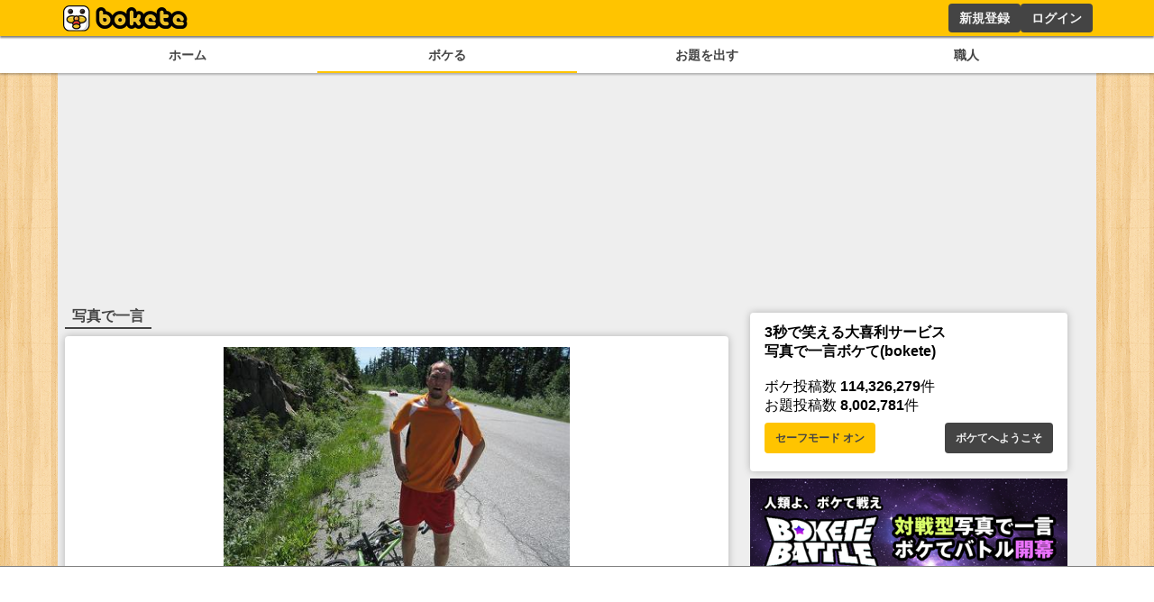

--- FILE ---
content_type: text/html; charset=utf-8
request_url: https://www.google.com/recaptcha/api2/aframe
body_size: 268
content:
<!DOCTYPE HTML><html><head><meta http-equiv="content-type" content="text/html; charset=UTF-8"></head><body><script nonce="fHN4pchqyHCqCGWD2jVKKA">/** Anti-fraud and anti-abuse applications only. See google.com/recaptcha */ try{var clients={'sodar':'https://pagead2.googlesyndication.com/pagead/sodar?'};window.addEventListener("message",function(a){try{if(a.source===window.parent){var b=JSON.parse(a.data);var c=clients[b['id']];if(c){var d=document.createElement('img');d.src=c+b['params']+'&rc='+(localStorage.getItem("rc::a")?sessionStorage.getItem("rc::b"):"");window.document.body.appendChild(d);sessionStorage.setItem("rc::e",parseInt(sessionStorage.getItem("rc::e")||0)+1);localStorage.setItem("rc::h",'1770040233983');}}}catch(b){}});window.parent.postMessage("_grecaptcha_ready", "*");}catch(b){}</script></body></html>

--- FILE ---
content_type: application/javascript; charset=utf-8
request_url: https://fundingchoicesmessages.google.com/f/AGSKWxWvyskXXmJujPI0oZwXRouN7G9B6FsDaGDWLJjch0qnKaeXNZT4l-1ZT92lEl28jom4Bz6mCnEmFr2Y2-QN_31qZ0-ePlfReyHlJKoZSM9-QWhZXwzeJRozKEv_q3vsZn7cThV3v80AAGuT_7EvuMOdMd_yiYnCB0sUJKR20VkfBgDEVjfugvfAhN3T/_.aspx?ad=-google-ads-/ads/square-/radopenx?/railsad.
body_size: -1285
content:
window['9f6cc03a-ad29-4f10-9d79-2da6ed13e638'] = true;